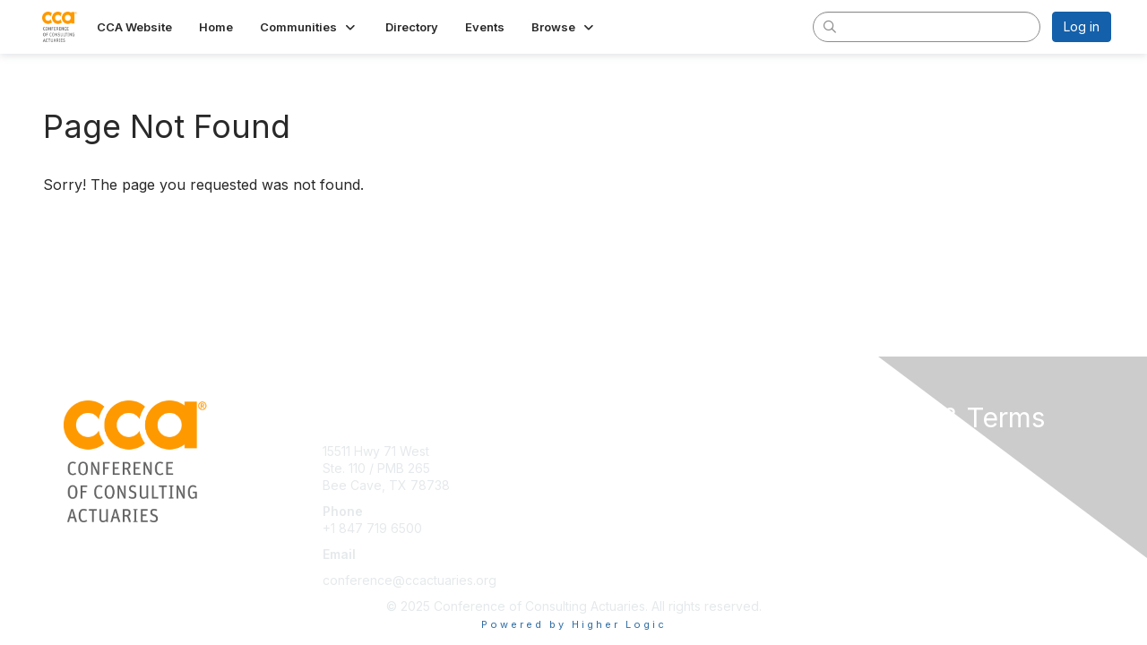

--- FILE ---
content_type: text/html; charset=utf-8
request_url: https://community.ccactuaries.org/faq52/new-item4
body_size: 24357
content:


<!DOCTYPE html>
<html lang="en">
<head id="Head1"><meta name="viewport" content="width=device-width, initial-scale=1.0" /><meta http-equiv="X-UA-Compatible" content="IE=edge" /><title>
	 - CCA Community
</title><meta name='audience' content='ALL' /><meta name='rating' content='General' /><meta name='distribution' content='Global, Worldwide' /><meta name='copyright' content='Higher Logic, LLC' /><meta name='content-language' content='EN' /><meta name='referrer' content='strict-origin-when-cross-origin' /><link rel='SHORTCUT ICON' href='https://higherlogicdownload.s3.amazonaws.com/CCACTUARIES/de9ce26b-f735-48d4-a053-424791ba246e/UploadedImages/cca_logo_v03_rgb_rtm.png' type='image/png' /><link type='text/css' rel='stylesheet' href='https://fonts.googleapis.com/css2?family=Inter:wght@300;400;600;800'/><link type="text/css" rel="stylesheet" href="https://d3uf7shreuzboy.cloudfront.net/WebRoot/stable/Ribbit/Ribbit~main.bundle.cbfe228b1389146d2b13.hash.css"/><link href='https://d2x5ku95bkycr3.cloudfront.net/HigherLogic/Font-Awesome/6.4.2-pro/css/all.min.css' type='text/css' rel='stylesheet' /><link rel="stylesheet" href="https://cdnjs.cloudflare.com/ajax/libs/prism/1.24.1/themes/prism.min.css" integrity="sha512-tN7Ec6zAFaVSG3TpNAKtk4DOHNpSwKHxxrsiw4GHKESGPs5njn/0sMCUMl2svV4wo4BK/rCP7juYz+zx+l6oeQ==" crossorigin="anonymous" referrerpolicy="no-referrer" /><link href='https://d2x5ku95bkycr3.cloudfront.net/HigherLogic/bootstrap/3.4.1/css/bootstrap.min.css' rel='stylesheet' /><link type='text/css' rel='stylesheet' href='https://d3uf7shreuzboy.cloudfront.net/WebRoot/stable/Desktop/Bundles/Desktop_bundle.min.339fbc5a533c58b3fed8d31bf771f1b7fc5ebc6d.hash.css'/><link href='https://d2x5ku95bkycr3.cloudfront.net/HigherLogic/jquery/jquery-ui-1.13.3.min.css' type='text/css' rel='stylesheet' /><link href='https://d132x6oi8ychic.cloudfront.net/higherlogic/microsite/generatecss/8d19ba16-d74b-4f2e-986f-42b7483aca4f/45bb68fa-30fe-426e-a85f-9ffdea8fe052/638905152770470000/34' type='text/css' rel='stylesheet' /><script type='text/javascript' src='https://d2x5ku95bkycr3.cloudfront.net/HigherLogic/JavaScript/promise-fetch-polyfill.js'></script><script type='text/javascript' src='https://d2x5ku95bkycr3.cloudfront.net/HigherLogic/JavaScript/systemjs/3.1.6/system.min.js'></script><script type='systemjs-importmap' src='/HigherLogic/JavaScript/importmapping-cdn.json?638994571534846043'></script><script type='text/javascript' src='https://d2x5ku95bkycr3.cloudfront.net/HigherLogic/jquery/jquery-3.7.1.min.js'></script><script src='https://d2x5ku95bkycr3.cloudfront.net/HigherLogic/jquery/jquery-migrate-3.4.1.min.js'></script><script type='text/javascript' src='https://d2x5ku95bkycr3.cloudfront.net/HigherLogic/jquery/jquery-ui-1.13.3.min.js'></script>
                <script>
                    window.i18nConfig = {
                        initialLanguage: 'en',
                        i18nPaths: {"en":"https://d3uf7shreuzboy.cloudfront.net/WebRoot/stable/i18n/en.c0ef2d25.json","fr":"https://d3uf7shreuzboy.cloudfront.net/WebRoot/stable/i18n/fr.f36c90da.json","es":"https://d3uf7shreuzboy.cloudfront.net/WebRoot/stable/i18n/es.c5a46417.json"}
                    };
                </script><script src='https://d3uf7shreuzboy.cloudfront.net/WebRoot/stable/i18n/index.1eeafcd0.js'></script><script src='https://d2x5ku95bkycr3.cloudfront.net/HigherLogic/bootstrap/3.4.1/js/bootstrap.min.js'></script><script src='https://d3uf7shreuzboy.cloudfront.net/WebRoot/stable/Ribbit/Ribbit~main.bundle.d123a1134e3a0801db9f.hash.js'></script><script type='text/javascript'>var higherlogic_crestApi_origin = 'https://api.connectedcommunity.org'</script><script type='text/javascript' src='/HigherLogic/CORS/easyXDM/easyXDM.Min.js'></script><script src="https://cdnjs.cloudflare.com/ajax/libs/prism/1.24.1/prism.min.js" integrity="sha512-axJX7DJduStuBB8ePC8ryGzacZPr3rdLaIDZitiEgWWk2gsXxEFlm4UW0iNzj2h3wp5mOylgHAzBzM4nRSvTZA==" crossorigin="anonymous" referrerpolicy="no-referrer"></script><script src="https://cdnjs.cloudflare.com/ajax/libs/prism/1.24.1/plugins/autoloader/prism-autoloader.min.js" integrity="sha512-xCfKr8zIONbip3Q1XG/u5x40hoJ0/DtP1bxyMEi0GWzUFoUffE+Dfw1Br8j55RRt9qG7bGKsh+4tSb1CvFHPSA==" crossorigin="anonymous" referrerpolicy="no-referrer"></script><script type='text/javascript' src='https://d3uf7shreuzboy.cloudfront.net/WebRoot/stable/Desktop/Bundles/Desktop_bundle.min.6dfad7e7c77602d25c30d273dc3f46aece681680.hash.js'></script><script>window.CDN_PATH = 'https://d3uf7shreuzboy.cloudfront.net'</script><script>var filestackUrl = 'https://static.filestackapi.com/filestack-js/3.28.0/filestack.min.js'; var filestackUrlIE11 = 'https://d2x5ku95bkycr3.cloudfront.net/HigherLogic/JavaScript/filestack.ie11.min.js';</script><!-- Google Tag Manager --><script>(function(w,d,s,l,i){w[l]=w[l]||[];w[l].push({'gtm.start': new Date().getTime(),event:'gtm.js'});var f=d.getElementsByTagName(s)[0],j=d.createElement(s),dl=l!='dataLayer'?'&l='+l:'';j.async=true;j.src='//www.googletagmanager.com/gtm.js?id='+i+dl;f.parentNode.insertBefore(j,f);})(window,document,'script','dataLayer','GTM-WVKMJSV');</script><!-- End Google Tag Manager --><!-- Google Tag Manager --><script>(function(w,d,s,l,i){w[l]=w[l]||[];w[l].push({'gtm.start': new Date().getTime(),event:'gtm.js'});var f=d.getElementsByTagName(s)[0],j=d.createElement(s),dl=l!='dataLayer'?'&l='+l:'';j.async=true;j.src='//www.googletagmanager.com/gtm.js?id='+i+dl;f.parentNode.insertBefore(j,f);})(window,document,'script','dataLayer','UA-12778559-1');</script><!-- End Google Tag Manager --></head>
<body class="bodyBackground ribbit  interior  ">
	<!-- Google Tag Manager (noscript) --><noscript><iframe src="//www.googletagmanager.com/ns.html?id=GTM-WVKMJSV" height="0" width="0" style="display:none;visibility:hidden"></iframe></noscript><!-- End Google Tag Manager (noscript) --><!-- Google Tag Manager (noscript) --><noscript><iframe src="//www.googletagmanager.com/ns.html?id=UA-12778559-1" height="0" width="0" style="display:none;visibility:hidden"></iframe></noscript><!-- End Google Tag Manager (noscript) -->
	
    
    

	
	

	<div id="MembershipWebsiteAlertContainer" class="row">
	
		<span id="MembershipExpirationReminder_435a5b7a018d4e1e92704d8ec7768c88"></span>

<script>
    (function () {
        var renderBBL = function () {
            window.renderReactDynamic(['WebsiteAlert', 'MembershipExpirationReminder_435a5b7a018d4e1e92704d8ec7768c88', {
                alertClass: '',
                linkText: '',
                linkUrl: '',
                text: '',
                isInAuxMenu: 'True',
                showLink: false,
                visible: false
            }]);
        };

        if (window.renderReactDynamic) {
            renderBBL();
        } else {
            window.addEventListener('DOMContentLoaded', renderBBL);
        }
    })()
</script>

    
</div>

	<div id="MPOuterMost" class="container  full ">
		<form method="post" action="./new-item4" onsubmit="javascript:return WebForm_OnSubmit();" id="MasterPageForm" class="form">
<div class="aspNetHidden">
<input type="hidden" name="ScriptManager1_TSM" id="ScriptManager1_TSM" value="" />
<input type="hidden" name="StyleSheetManager1_TSSM" id="StyleSheetManager1_TSSM" value="" />
<input type="hidden" name="__EVENTTARGET" id="__EVENTTARGET" value="" />
<input type="hidden" name="__EVENTARGUMENT" id="__EVENTARGUMENT" value="" />
<input type="hidden" name="__VIEWSTATE" id="__VIEWSTATE" value="CfDJ8JEeYMBcyppAjyU+qyW/thTxTk06F5ZHchhovMsc9r2TlXpxbOFT2PHN+y4WMk5hO609w2yLiBeR+cXOea/O+1e+KZb8OlrfLrc2oYk5/1KBRKnzmTSpfhSL79+QD+sWPGFYL/QJkVgrrcbGMGOCtMmoXpTdqBBq0AKHzBAjVa1yzSbnNm36xcjiZh15k6OiNesqUM+n/DewIaHexdHctBgJCqcEOPKQG9MeX0TWobJvQU3VaPwssXDeFn1P3d1wB5yV2BgnU+hsJcPLbjiSGoJlDMKrinGOgOudbBPCjd1B5TErmDREEsuXD3iBcA0rOqEJ7uLYvzua/gWIukIQ6rnPDVH2tJo78BqWXoAn2Ez74DwQc78cXAwefJuVYY8hJsGIduNfh1kTKa67uncESYlaP6LNVbHBqUwtx+t9LJlPKRB0LIPkdqrgdsXozEKcE+I/mP57CqLWJ6ag53+1gU+fzx3iyozTVKc8zkZ7SHN8Pi0beKzRoDmPOnkCodG7CM2Ed579ZtEYOL44Evjg46e/VZBXFdDRQvZjuUksJgP4J31ODeZrYYGco6pTZdMi7lPtir0FJ71sG/AXsTq9pNwoV1FGd7ZLr6Riid+UNz+ey0HwY+FbzsaZsqP746FBiXAeAXOdwfjYjkaV/IFWF087Ab289vM86UByVzofgV8c0MTWTXYVsB0K5txQGVELd/PF2cPMbbeXL03VQH7QHZpfNUvm26um3yWkv2sSYeJYqtfgUz6udDidJ2B5GfXCXoSbWOwUWWShT3xBy/YZL1JBVSriEwGFvCiCKBAcQemSkpkbdgVPHIbZFjtnP2d5R6QaltJvnsQyvD0gB7rF7N6xSYQ628QQhha+VjkM8a9DjXvL8i65vx1Y0mkdN1TUYfRlSBSKGS2jTjbUrzwh29qNRsCGzgDAg89FHvP9gHEpo/lsSBWYwSc4Aj4XkIW3K1K6GWQVwUB+utiYk175wQj3p7SMaRF0wA1Uc6G143k5Or+S+15NV+PUVRtO3/vE3htogCNVkUG4M9AYRKc9jtNfTpNcUDCstH5wFtXCqTA2/sKxBFgVgg3CK24iAKT2URIlhk4iLGIw3ryAl5GIe1CgVqC53Ur8Fio2ZVG2P4hzzjSLf/oNpC34WFBvvt6ZOaGHncE38RyXlOCPNXGpwzlT/iuHgnsgyIFpwkjZ6pbhh5pWRlBzW9ZgGxp34Mi0Y0vKFnetXUSc4DI1MzdHarPi9c/0MR9f/20EQpHody/UHya86BsUPa7Q6wh5cWO/skmRw/BrJwVOYmUm0sXqJ05FrIg9YVFxqoHW0C7P1opWKVPkHvJ6QBH+peRjL4oHaAjyzzShTJwtiW/x+6LK8UxvgoeHfeZZuNdVZd4EIYDBzW04OfFUVFXC2CNrKiemDpFWHHX9P9JtvCakNmLXi/uY4+Vo4j1GTXPeGbk/sPsymoSS1LFXQiiYlWuGEWRQEy8btf0Atd5BM2NK8IahT5ibYKfgwbwioGwaTXWr48wWFUwnyMpCwUtUNMUmyRkd9y2WM7OF3/6+27AUAvAAFl2D8Bn+22Xo1aExMExWpEi+fy3HIWWRuwz6AFXj21FT/mMCEhqXuFC3xXKFkknhxWeF6mB8RF9+Lzc256HtWfvYGDmVCXKhS+JrqrKh7ACde72inXfS2RQQFGZf0XoKH/HTGQ9tEtr11tjbiRP/TEonfBb7lenazQbWXnqM9XPYAc52Dnen4CRymKge7fbXaO87f1jLkwNM0EEEqL87mocKQP/GLSw2wzCT85LaNAymrl9FJW2oOBFxlKLHwHvvSCM/dk8HRs/mXxKJpUvAy8/LbMrWBA/hMfhRz4uIBU4aFiT0M2LRZo5ICEPDkZlUf/FN2147daR02wzkErE+LvZLILp8tC5+8us5TDK2qjAci/oZvWlwwDShoC4HRUmTMM2sSdskz3NUR9px7gnRZtxgbbrK17dKB8y80hPIClGCE0OEoC+RYfkguRHwoI0f7m4GFDvVqtslxPvfBk/AJYQY7aMvQZhO3mzNLUzwscx+RuC/4vszR9FLm3URALFij6YB234WNWkwHivOzRFW9o1i/BtQI/WxaxsQu/A4G6Ztq/w40uOJ2Za9YmRtzwQqRs1x5g4jbU1bxskdFakqiCBdi1K8KudQedqtPAyJq+4Pey2AAekviSNitRtUzmS3xB7PcsXHjI1qGN4fmTeoayLUIurqqLKSL6FY1klEwXaLN2ZJD5d0pDEkZfYKwX3EJPZXGzDs6/nTEGZJ+egmyPoDE1Ny6rlgwhEBrB2db1v07G8TCgWeZyGI9gAzsXHrYRCJLiRslDZJWy1mdWtLSKwyTfW45LJqyA3hfDZqx+wEN8ysk6aFAUKqV4G89MHWBnkKRInrwkqJsEGsAyOJlCGmvZKzWw+lpzZkuuShCVyvhxR4VbHcXoiOgmf/ZtBlMqUsTEw7QDqr4XLz8ZE4B6vmm7kkMC/[base64]/z3/z+cVmKdl15EG1IvsNLL1SwVfgHhIO853CI7nO5F0bsV+BCl/A/jFYsoCLdNw3A9lO1jQ+Hbd4YQVje+3vVzrGbFk+t2w6Zzd2jY9xsd5APiMKz6jL911Oj/Fqrg8RlYvPZKemeGn1XmVhD2Waz0mF7dMitH6VAIOhuwXnlAbKoFYPgIk+/rFxm1o+c9RR6+gYkgJh41Hs6HUcfyEth94qC+bxWCTB3rDK06DVHq+C3oDgDSrsRsCcZVqib5PkipXWiDQ0SldpULOrvHpF8VHfOo//BFCCHSacw+dNH0IbkA/VK93tLvoytiT+6Jg8hEZAIyhkEbypo9xOJ40b4l3gY/Wxet55vzvLECvie5sJyO2fj7sUvZSeMHeuyL3rzTRey5qP9NRFXDsEUXvI01TVheD0b7Yzs3o+SNQTEDl/pF3RzkBxr4V2vaI/pOsGKqZxNOlk2AVo0XOb4xzXL+1YhbXQ5DklDQG2v0RMvkmZFt2rEwvSQOJxebcbeqbWn5/2ZX3rCU0vxMeaBa7dT+UVWa4poDKTrllZHxORse0rghUKVf74BHUl0IihlW4z4VHgskTJwQDzvBb2XS7hR1++vOtunkytXnlhjUGQFZhoHqf/8Ws+zVuJm5x03/xkFu0no/AbF59tYSsROJLbMDwMBGBBGCd7H97zi/XjuVO2ChWV/KHTVoNXRdZGnwMSo72VG1/arxVyQA5rW+FaPH9BJRsSiqNj06AL9peUz5R7jIyNuR5X2EyiZLt5Us2aDC5bZYIrF4V+XopShboa5lyXXoZ2C0kVFwwKGFTvwQNq7cP8P5MfjCqUGDbMsO3EPXP38sT8zC0mviP+tb/0c9EkuWqjiRcPtEaES9lvW+BcQzo82Vf7wyhkLo0VtX2n2lNzuLgY31tOv/rPwaaNYh2IiVv0GDucrlZqpXQ35Maqx53Y2Fu4MDzPHPPVmIIY97dkuY+jB32OJXy/24puoZPUV0Mw1mFFliJ5iiulArnvuPQ9u8iYP2iJ1CI9uh/OjClZ0iVDgkNrnrxidUlY0bIl+s4a8eTnFLSs45rPCLhELc78z65kGgoVg637nPgdiUUQomUzTssORiSRzMS0UrjJV+l01oKANZdwlc88ZrdDjBAgzuGvxWAQUclrMlVkxwQGf4PLMnTUSip3eKn/PIhlcr90Yh9B0vSdKxANLsRg6JO2ZeZDNS3mzhcenUoZ7KrtQxayWNsGTsoRp3UWhy99+imwkbA0ZKfuwLst3aCYil3mRySvHvEDJkMv3/GTjdOfUH04Z/l1erUdVyw9UKxrVi64OuTzHN8/eGCkyBP59XttR/iyDqJEEFoama/sdTAijXyMi8EK1O3/6zAaSWXbDJgyq9cBInFQZWtetQFRf3Lk2KGwbFbgqA1mTg/Saipgrj/s27knevlrtWLJjzFZi+Jr251kG7TPu6u6xWhw6OmiRXRCuDwBlhoB+aVyP1JQGVLkMwWiBrmmWN2E5cNkZG66c1193rvHmV8Kk7aRhLuC20ZAQpP1136I9JnjusyY4ORRTz01Jb/4HaJvUqfqPQvGh4ssyziZoFqNg8h30NS0XSAQnw+HqcGNHaa90tVN7VLh+RwI88xZC7hVo3hHoz0OKbXhSwqv/FPVJKapUQaL9ENyqqVAIlcGRXHdqK4pp6kP6m+m4Dm/ZW40Lf3gLH908pKyTDWeddqrp/b/XCgSXtexgT5JGKT9Hlei3kTYUlVZpUulKrFEWOeGU3aNJ5fhy65CNwTEY/5zzQ3/s3ymrgG/n0KMt7jpHjQdIUNd1+cewcVlvdqihiVvSImqPB/Xnqm5T+t2IYZH4K82gqeXRzjK84i0xrdjLR2dNSYW/ozqd7+hZj0qRYAaEuvvWGtcqRTs3GL5gzMVVLW8Cx0Hb1LaILvVk5PFxOh7yT/UO07D5n+efnJQWhHP5MDtR3TCp0DSTOYKcfjm9zvrEAxCOM2iZPtgwvQQ3wRB5WkQFnT2P1hdJXOZm0JTNlvUDuUcEV+/1zeZCe63y0u+uIMCzMTir1wdzASwoC0Vj3Q1ZlZdy10XHTFHSO6K/rzUmFOVIJ4qObBy9xvKoAQEpjdCH5YcAn5rFOToaXDcpqWpzezL0of1FrRdrbxVRKlFGrjK3298EuFm9wXXSJZGfL/FMBWZ/I68BOL43xXwa2JWmPe/IFSaRXHydNzIl9Zii2kB9A4Vtn1aDT/DCchdiB0g3LpZi/jZMGSYO95bakWDJoX1L/n2WMnTnrWlclBweZQi/V2Mu7F2Glc1DajWKXfzfYb99VnoBedRzbLSbO8bFbiv/uZPy+rHtp2KyA6ptjd6+8XvuCnPJ7FCHW5nlpProTKF6hnShDqCLwZxATGJLoemaaGywHjEKcEfP+cZ7+KSGqIJLKjnzyN9o58htdR1Pgyl8fD8oot/gDtDrqMaBgpQlqXmjXNeAJpijuoutfwmAr1HFCzeLwHjnLC3LdKa6tMKdmR8/Wzv3Z4PdR8ReVnfVi/O0HMG1b1ysCPAYgrsFed3YA4WI1kWXIvuMv+wMJbH6ummw8qnxRkjr1JDdFR2S9oYgK22ej2Rwy3U9fjk0pabsV/kfaPFF9M+UtxcY81xgfNxTqEEAqc6RRsXj2D+qdtVbEAoKwbr9kHto7NYm4bq+2UFpyGq07vkbBQtPJ4Hw85btE9cDfBTz9N4rjlhLeedEUYfWBJhAduFMufcHoT4bTWxdhkRRzYnuuWugmzFAiCryTaGdVgCN9n/74F9nl2wBtG1XhlQoQVSjjpKIP1cglrOmHYJzrkPWNOvJfhDdvdIWOLDeApQCb8P2+4hm5jBe6IxuAlcKpnXPe4bWXPfebtMr4C0dzjMSmMFOSejXKHOtS2WuPyu9MrEDGoa5rvUrWri4G8aM8cLkpn9oB/zZbFWX37lpp+xn2E2lCsfQ5bPzLD7CZdrjq6BVzQdydZcvFkKIGnuIlRHO6KreYUNmhjwYIOmBM0hkdj5PUMCoj6/7XcnnCzF0+geqTCtDGvhM7NS9UR3+VUptSxKEAXbiBqUkPwQFEgcOZ5tsKVIfrUdMz769mDf3ooa/K9xWt82JwIOjog5HXIDWJuRwhf+6AZU2qflmz1xgKZmbh13+iPtCC8moNXfktPJW5swT5rmleHRc3C9zK6RrsB/dmBtnPZ9lsjbtMvkG8kV6kVUPqQHz9DfjWxUaQg+/VCRdDSwapGwHTnmiog4VzOc1IcxpMWEjqMO5U8/XirweZSStQQK44pD5RnK8RARvwzqBG0fAPL6t4J0+yHWXEEPK0/n4jO2UsDKNF7L56HuPFvX3ahlt9fsOAjaKC99J27Cq7rZbbq2dSW83V1s+TawG3ykTCZ11Ku7X6aoqh3FczN189vP/30fbavvP9lLuyThPA87cwexAM+fj0qxkGnDr9sslpZqB3Q39hdlwBpjIyGhS8/B923nO+QsRXDSm+I6rXTTWyyB6BuRdLViJ0UIP/twER3tJCXG5iigX/pFqNgGe/EZWq7wDjN3SeMfyzUreFfzQPGR43jgGfnthKhm2+ghQI+2hcwCqAdfsnM2TiPg4o67INQ5vGD5Zvh7ECPm7QsT6quRJibYLTIc/MYuBVdCwvlACD/SYNPu9KtnaEBRakwnly3n/z1fXI+XYQelX52yNMco5kWs3iBvaOZbEKyiQHvH8m9QpksJolv2W313Fwi3yePsvF5758SXMIb48ri9vlvITNSIduyY1j7xalhA9nuPg3BqoKYyNd3S7Nc1oWpnhjWsd35ZD4X/RltUfp7BgYpZyAz1TtA2PvGVNZGmG2wc2jCxpTIoJlzvTq4U7rTLj8Xz3rwaIXQYtstM57s0Oa9Xcv2r9tdggeu1/Ap8hQ3KBA3iWUne+7l8niVYmxoADUYYBdu6VnJ8Vu+cQhhy1uCKTUea3QBZrwtdImle5KnC1Ph214IzGhw600Kxcfft3W9tlh0XnmJfN0cMr14UT69mPAI50K5w+gzebOrB2C5xP8LHK5bDy7oPf2pcKfR+HnKbgqrOLS0DSriQS+/xlMc+h1rsSb9KMpOfDUC68Au1jJmU5ok4+Fni2glHkzEM3KAdGoVKOnl6uSdSaGIzRsBi9DNaugx+rmaS7xiXaXYsbxRO7ErJlOvzaf3L8tZQUWzWdPjfIPOU98uf09NSy8UP6kR/JVYdAZyZhBKNjGZZjB5pn12LgMMF9jb8iycbJ4fIL4EX/WCLYIcNR9EAwYganY/SkWllCS8cfyEgKAJ0H2lLA67g8/orhO3hp3z6i0ar6bwkQDz+S9btkiqfyOD0wRhbO0OJCBJ52CXTZaecPw1m+I1lkC3uFwh0sEFg0Vdv2ld8Skt/jqu9RVJLQdHWNKfYSg1dugAsBvfwYvGAr4GViCgGTpSF/gRUFFHXPuBgtAt+i41gjDCOxZRrZsj9R6aUF+aEtyg2CeTD4ye5koVSJZBRVs20oib2vjJhFHGPBOVW8dd/p+4sKb6efvNTQV4Y/0kqiGuonzAvBvk0UEVk39BWGDwzRjClRXM9++w55fUiEurm2iq3Vdlr16w/gnm4ge4g0nMlMwaUhCxpcYeATbePzO/[base64]/UC0QoFw+mbX389cgkwRgw09p22kfKXrhkAxdL/zcr6FPU4aTyZPi5zb2XGuJ0XL6opevxHexvwzWzCA5Er3YEKHE3hLB64XxgfM5yy882E4Be/kPSC8n4DgG7tB6SsdTvcXeZub/DlgZ+lCHcOOSeCfyR4rLeOfYIWui7G0zwj43trgzbpksCXDMCF+MyEfYYqpLRNOKge0eesrsYOuYZITfmUhDyfucTzzyQmRJoeMVMWdC2FwuvLbjc44bTbnZo82UmaTcdxjjv7jDVUvG7GXRv/e0um2d0lTgaHafhKJz/wXdtX+NCfGoYYB+k7O6hAUxjf3ag4muXgRS5M9O5RZpQi/v6Xg7V7t/uY2oJFxSu1YR+IyxAMmcZAydXJ0xNZx6BOfTEGPiL8/VOoMSaJDo6oe6YFWrGU/h98mGWcPjSPC7amTXOiyBT8UlRArS2Qx6tUL8EQaUXzNJHe6Lj/CaB8jICfWBlcY2yB1Z+VBM2z2+HXlep9tZ6BgFyrda5vcdXWnMYmpNrpS+6mrsENFebIhi588AVyK2wses8v1Lp73T7us4rA00JrIwlueWSVoGE1I3HkVltbXN3IYoSGlrvZrF9x9nfiarWqYM6etQ7cE6uWubMhAWRzNfTrUbzDmVLbH1PuzqAV+qWMdev/Jmu6IVcsPsPlCrINysG+kESuaxI+BVka7Yu6Vr9X7d4u6uMrqHaCW1kb8Dy8FVWuZQST0/ZCWDXJZSWeMTZeqE2DFWoM99NinS2K3xH3k3McjUpcURW6xNIRQLoGatFhaBHbIGvWIf/P3nzGnoeQ7sGe8/4kjwtm7Wab2sPeTOURS/vZDkS7wKy+k5rt9cS07C7VxeSIvWSkM2CsIAAtVwUH84HWxEshYNlP/p37P7jXNPQQu0412aAeYIGmrv7tbN27IBa695NBA7hB811BUab5O0tuHwTU8XdlwK3BGM6WIqjLP0yYNyaw9hT0YXBM7QkGvISZg+GWGlroKkRcgjTjsU66BreD3FuonpCKXi45vayiVOiOXMCan5HBr+dPquw3TBe8/SqJs8SqxE43MuRm3cpj9s0fq6PFEjboOqM/cObwFarMCMGJx6lpPBuuwjsjZHlGNQrOIM5Yr4OFKekTuDqNwSuumPU431lilBw0UFCNsiDcRRJPw3xI2yTdBpoBEgIcOsjPmQ1RbXSJk9wUkekZAnH5rP4o6OQ6QeSeqNBLbu410myqnB42kZhWTZBICKtX5FIyRZ92E1otVlptHpiUGMacATPgaQpRLmlPDz/045tNXoNO5Z8HzFY7UOw7/kq9GENnCvDxsQiyAXB2cnZP1Y5mXmM5JPQ1Vg21NP4ucy2dbeR83pk3xta/9YHS0e6yCUWsRoB2jK0iaO/fjUO1M0SA83EC3zwn4t96Vi0K+gXvPFrtW0hzOW+cIge41enDxcC3qxnZc2NgjOg5deK5tSqCv2S7vHBaZs/9yvwpGt2lZ4re0nVEJvU+b7IwnYWym9nzqXd47dYEvXn6DwJY0adcAwV9GjqwOy2gqgQvzYHIGxjn2H1/[base64]/ZkZMgf8F/Ux1YtwZkkT2yJNACK/QbCurhvZZsXLjlMIpsDPf41gnEG0qVKO+DehIDKmsx3Jy+q9QKVKjg9WhJB3oem4WI62qdhttMHxoErSLQH6+AjJfT/HBRDnNaxvu4w2dCE0/69aku9xNU7nY33GtmYsHwBkxckwpWCoi0IEqUBybZyMeMXCQRMVC6npAVy0VIRbkkhC9A49XBAGCQKW5G24ttOPFERp5uLwS5RxqTpHkNcxPl/6WtAChwCvd/5yk9zjgFry/UHA64i7VFjK4pms8gR1KksIcnb2PyT0QRjXKBPSu4flMP0Sfe6KY06EKr9NLd579A6Q+hGg1dpWSGJvrQqUMwzeM+IprzrYJ73JKsP8JHxbK1umStfS7fbHq0zCROXbZW6pKqL1hA+Iprq2cAYZ2cNLKiJ8f1AWzFWXT8D/C/eyfigDKvLBjw9STg2tJvTbFJycdbYoaYbHryEntTpV1R2mslRaEtxDu0rMEU8iaX9URYXXV4iHZy05X+Fdz86vjbarchN42D+7wl2ia/KYl1Yjg1gPAEgo//lwuCDBGTFK3KOu9B5nrW3Ch7p6hmGNob7MLPjXS5Xg3sPzLNsX4qpVfRsf4IZcWGuAp6XXCFMjnUX/7zfN3/IvjffoSECS3Yno0cE3h03RrPkKJ8pl/SPnplaxdU5Lw7irX5OVaoRTUqq5W/5PvcEpCeDsBh1vMYmz0CqT7yHStO8eAz01KjgGVAikkYbWK282CgAZpq9G1/kIlHrVHi8fol7AoH4sCiHUKsB8d5Jwd0udHuHYsvBTKL/[base64]/BqnaAQ8CJ9tWWvGjkenuOnX8mG/GBlw1gD7XDPf47GYrAHUbODGEM53zBgO+dF8M0tCfi0IVKZKA+8BH6QJYsYWs/O+0SCuAyY9YXznJwRQwIHiEjarSFRdeD/ATLxuivv5eooiek9oGF1XCv7XIig5rq5/gi/zFR4CPUGZ+wXcRtE+S5yRv3sBo1uyYVa53v4asYpda5pVFgEJgJ2DQqbsluW/s7U/M8Oa7xvr1Y+Y4ZWXEZC6goyIVtXsvVNj2aSzwer1e1ir3NcHbhE34I9m1Y3UFLjb5vAHh/JyNtfBTq6E8YrAgWy5WjOQ+O0V/[base64]/GlKW9HLGYgyr0o9m8O/T/RSj/emRGWjyjVLuWRbfcK/lRG9sTZP9bJ82a/vKS690wnafIX5FSE9vlq4Y6R8mmC10SBfpXRggcczSt8m0u1utRr0Y/ek5Nh1FMuJZW6fm8tuVpEKbxmNHtnmv4Ga3Lcy32aQJ4+6lAWmaKWxmgTOTGLz/x8cUElDkBCSe0lanWSxOt5UxFKw+0yjrSCDbyxxmpIw/khQU5lGJw8yJ/+auCpGhWsTxK4nEI+UwLXB7R5zn1QJLM/DPnF9OqPEgUyR2jfBF7utoydGi3MaPs12hr3ErLC7pVdhJPnPDlvCLd/EUCMvkJUUBPFNnekpLVNCr7yAtSLvxulf7kPKbuTm1whQi/gdn1Zt5d+i/eW6lBMcm63zayp7XZLPbXfHgJXmQdON+yErQg+1E+YHYOGDvZnKpDKtyWMgNCiYkmwu9ymXKlTBLnn0VSv17PMIRDQ/lxYocP7zIa6wtYpbOwgF6UpoGSjNQL/90TSlgPK47wi4dYtm9AMDeZqfBvG/zHh8oSnJLwp0QQh5IhAiBJ0NrYM5h3HpEQ0ZcuT5RuvuKl9TPleGJqrV5k1zblHUrbk1SAP4/Xzbfjyw6PfGwWAMr7krQDlUnWYga9vp8Dsr27N7F7dGpT8Lw/6pHC5wVvZSmhfxOvfML6dFVh76YdasWMcPiv/WCdgpacz6E0lo13iGBhZVicHoua4Aj3KZYIdX199yeRqlxXyJx6jLOJMI+t9JMg1chikEu8a5cqmcgjvhfdNRnrOzV2GjvD6JThiGVwTMuViu8rRknaGdY5StTz38jdD0QAmlHmjc+jEMPiTmqDkYPNuZd98QOegY/XvgprfRlkb/sB1eccKqq5a3PG2M4upIWXUhY2QP84IXogKM6HDHrkSXZiXnOS7V126OgmgEdFqq3vweMcGnZNw+wKbT71DibyEg78ose3jKa6LSb2bJn/[base64]/JPjSUhFr3b1aFhMWp+LD+YPyxY7eTefxxGnLj2sErOx8no8/8Hmi8lBCVlu3HIq05vsZgRX6IcKDwkvQzppTY8ruj67/h5s60J02MrmUQlySY27M9TVOIv433DxiRaKfmvtD1MBUQGq3c8tNjlJ8gM7UeU7hp7r5bPCoTvP4qWH3oVQOqawGkqCMYVyzib9pqff7/74A6OpDi0lryhh1+e63Tg3TkMujybCObyiAapCu5cQp8RwwXGrkuJzpsD902l3mXJLFSjUEzctvKeJkAsWI7npw2BlEiEoj0RqZ7AccAHxJ4eZNOCmvVJLT7ZtzgzGiMeWOyO25EE5oDSoY0vVSP14czWDNMHyRL6RRHERk0A3qVr4ts3Opc+HU6BUFzTQ/JfKcw97BttO8/DXkR23uNRnYt2rf96Eg6fAxzUmRi+5qo7gA57qNrqmvVSh2QgJATgaIomQneqH/gJSjpwLG9a5lVEwfwbBN3ITfDcFFiRAGr5Iczw6VBt1uKuD9inmuRmT8sDG6xnIcPAocoyTjPqqMi5TWxT2uRtbp06S2o6WXJIedtKi6fyJ++pQqRzOzoESXdPOY2YhtFL+BMMNqm3AjUCU81PpWSl7v3KkKkO/LAVKL1IS62qCFP+aDkBTIyLee0lcTlo4mCHtVP6UFZo8vMRpljb3pj7KyDVS0m14OLpVxk4vetfCftA3Ge6WsTXOtTPNxkK1IZcZcD7syioaRN6Q7nJcmRwV359ITWhoVGEjVK4WEZt/YccOnLhz/aVzXUqIX0H6xbM+selS5aOf4+dljFZLQUrdgPrkZpwnyXA/L6AC+1hgvOPjBznbPYp56SKvoN2Fvt+PsA44V81Y4Dzjq3DX1u3jRk3AnEamLEOEwwcA1YGxrqDrH09lqCs0gyHmD0OHibBv6J1NqJOk8Df8asdbqF+vhb3VrsFK+9XSumqYdzCKAH/pF9hAdfRLOiPXSs1yHJ0H3uS+QcJJ+O4p9ZMWEM+B110/BtAxQ+NOShoCPjhxx/p9SCxX/Y2baZKrLFEjPfhEis1MxOmU2UY2TcGOHBl/MzSXpxROJr95XpOyz5dM6fahGN7adw5Hl1yg3e5zZXrCIpldQRcQoGR1bI9zq9WtE0M0bh7C7O0lJ+fJVyHQCdW/4mmRPV+j/Ezn19vGKBYA2Efnfx+Myhi/DeimaNvHaP+RXPUDfjRIhFN2qzFDsij67ftHxwcQ21QHmFshl5APrqU59RFDvtBXEmfm8Yw6kgq1OTC1mQ/947/4hDHe696viPWaDJzkA2AEE6BJuKPmd857ojK6YKLAPB9LaWjDbM1QdHhh96J0DE9w2DWGoaaWLJgvPesDMNiH8XgYTapG35ixkT3HyQ5clS2yvRRUxn24PCXCzgmJkivz365elPmv3K9XuwZGXebCarEsegsZB2i3sG7wcBiuh8cb57eB/xDA6IguARTaW1FLJP3pK9wNCZ51ONYz+S4gM/Kl+V0/+2hmPitC2TVnBxzovkmtFOLYneZdkm9urHzTnYG6YxUsWEwBi0MLUc4w4FFogMuO6sWj6P1jfTG+mVKwQdy4zzCe9GhBqD0q9MYXioDBOZrdZR5Elkg0O4DNulfRu8VL6pqd/a0Ch2MH592xiZ1HosjW8pGlIL5oCS1YRuNOfz6mqpXH3iv1G81smF5yrH+7iBiYsMgfw7jsnrTvgudLkVXIyHRePDtWRgWCbq4+4Lx88ireRIxXc7vil7dioXv9v8PRysbFT/q9NeIBmpp/z0PypcqnqZPy36RGtHvKoc5etYUhuqkqPP8pQuMDkrp2cea402YZ1cwOSe9pzYbmLzp9Cu9DeZFMnUQwBPzoxXONotBKNYiz/wXNTKpJIe2+ZVr7uln5GcGWCNsWOao7p3EtyFzKULdpC2N/ZiVTDO4q3ct9sCxgnhKs8CL/qlmMxDk/oXvqnThZ/qw+xmmh/0HlMICvg81wAE24Hc9AeT8whBObQKX6CdzLCX04O8ZhWuXX1IYwvjE21bGSbTdhZNr0MbbcZ/EfQ0NLHDkE7b1iv6QmLy7WHfGWbdxdYfUZAbFIueyNvjgu/gsuLIDewU11Aq6deKVWlExdXJ9PTdYkE6qWt/Ydt6Dew1BWijMAnhGH9Hzlt4AlgGqYd+RTEsOFIt27/qBSsWdqkOwsZeHULKauoMKFTBhHObd40B3Ewfh8stUAXmvmcm3DJmT1PezlqCVt6rvByXqlVNrW7cQDAQlpcwGwLluCUYkSYbEmg/DN7HI6h5/UOS5SNPmXVjWc6O7Ozuz7T2vOZrdJlauvp7UqAQe8vtpPjCaLP3ILRQkxUphkv0Iou7rofugNzNvxCVy1gLn7o77UywX1jv6+6q7vYX1NChejIGGIPkDY8Ivx8Iq6dFuX6Rad8myamF43AOjrauReS767bMd+hoQEkvXIDuvrdmSS3casKGTVSwDpGcVeCg/eayMGR1r73Bz6KHQLqijEvv9idSKY0Pw+FuiSji3LS273BTMQDJxaLQ8hkiHZdKWwF6Ih7NoYew13OnG3CZkmMc2k3SN+XLFJ/e/Yknm76dW4sbyKlSHLh6uctcThRzELQyf+W9Wxc6fELmRCeTFXumZh7w44pRt9mAgi9rgRU627fKUKuCJVv2/J0iDYC7uE1zYB4MMyANGrgOpOfoL04OgzJIRkYxzfCTxNC48hUV1q8J9OO3JWfrrYELOluLtx3LBZnyvNUvPtQpzvgubSjZIEIldzAcTuNO/D3ml7oOPxt+GedALDZbGlXHezW5TlAxxor+Kw1DVi7gwJ9WI7p2kndSremKspg95Tcc/kGHPu3VI7xIQzJj9I0ZqXWZohvEv8vAtO2uaAQDTieA9ccZrUKJ8Qp7Qd5HdysNbNgNbvHLpQADK2Jdawv83b01b4JSbcbelGvHvYTPP/QkWUF4yBCx/9YdH6wuawVa1jTxHsrDglcDzSOjIX0JeFFDHeslNWZGSBiuv/dpuQRbDFPyyhAWrRWSkt3zZfe7/U7P/4fSiBsyJ5WLB0/3qu4omiz6xlorIGcSC09CGJ6Zr+9PsvcJGa6yvH9GbT4sqXgCrLbqqXvtqXJHsyQrXcI+W1ncFCB0At4auW+ZPkGRaodOtV4aeclUWAdZK8PikfjnqDG29ZwLoGDkFSd/lka/6kdG1UFs8/P9gAIlWvcW+5oSCo7U3MdinyhjLaMglIUmVOnF1Gexl9wSxeD62hAAXl0m3orKfpEVTTy4HOd1lSvKdX1ciyYr/h9lUMe1b3qsgPa6QgHtDym1SbzHdCAQFchj0UG0Lerz6zKe2/NYuroRa9qM1wAY6sWx45Wtyst8Sc1d4paySRW1Ax00qCge7z0dGQHuhuMgsWiKdgOT6+AJrlTQi298K3VvwpBpgUPEYmGuB1je95+ppoHI3d0ZvoaHL0Zh1/4slWIJ4N+NtgoCArAb4c8S05Oesgz23YuXAlZ4UyOj29xXR59PjzwSVRblFpl/ZXLtuAiL2m4RJycIGlUzNmR6WzOlX3EQLyr9gRDvrOvgAeXVhchfWmrBJcx9dNvkXUc5DHHyP7SBgRwN7E+6jG7wRP/usvsfGZe3/wghie5b8TC5TS0LR0E/cdmQWo+LLU8CZly/F5BPjOk4kdF6pNd5z+q9eb635DDn/[base64]/MMT3WRS9l1asbt50uJ6F5kwF2BPPHIUip4R6nypNYnlvAJjtQ7rnQAiqTrzpIiSVLs7f5DHRC0QOkxT49hYxBqz7Y0evoKAXh4xHHSszmu1QPv7zmKoasWdl2bQ9tylG42AAO1SlTHfsOUCNdqIL0WGMmhZ1h9SKeWVOV0dpbx2Qo/a/mwlaenNs1pbcEw6ww3ALEx+8h/[base64]/+FG3WczSmU1sr+kbYhKWgYt9JZEjWAVDXcLoE8JQ/qiu9gT4Kz+3oe8u2Ekw7x1F/RDAEcdQJR8VGlDOQUAMUAFuniHfDGe0IngqMO5ooq1cyRy8ye8W1fEdOkTg45pFYr2sBjRR7jA9CbLfbk5VGwUL6vchK96cljO1QpjTNNet8QWZFwgoOcMzJE0TUY/PJzlRk0fYt9bbl/zdXGRh6OgK29dhwQ7FmhtJM/LIiO7i1ovPnDgMIBvw9fc+uu66AbwK6KX/CaiIxQMNEABcYDKej/ZC20fCh8tAKReZLFfnEk+Ohs+te2CjDgeofcsobAGsxgyNEwZ2gLjRWF0Fbj1eNnQYNPhVGIBkQ3KQUV36l6KQ+OEiQFw+G9sGrWoLBy6IgrJ3TYVahiyeS8KxwnmxD4t30d/V29VCFJvzVwYpNjpEqXhOZJn0lnMfra7QjlI5UbtbKkqYzTMoGvnjXnrJL++SzNcSWWVwOtdM5ggzydl93PTVuX9N6TB77SGbPOf0xuOz4Gnt8/cmAfaZFE+VmqvmzZZHUhHcg5WM8+vD0ou7p4EK+xDVL9o3VRL7zDdXZHsrqNhiratG1PaP6c9Yj8" />
</div>

<script type="text/javascript">
//<![CDATA[
var theForm = document.forms['MasterPageForm'];
if (!theForm) {
    theForm = document.MasterPageForm;
}
function __doPostBack(eventTarget, eventArgument) {
    if (!theForm.onsubmit || (theForm.onsubmit() != false)) {
        theForm.__EVENTTARGET.value = eventTarget;
        theForm.__EVENTARGUMENT.value = eventArgument;
        theForm.submit();
    }
}
//]]>
</script>


<script src="https://ajax.aspnetcdn.com/ajax/4.6/1/WebForms.js" type="text/javascript"></script>
<script type="text/javascript">
//<![CDATA[
window.WebForm_PostBackOptions||document.write('<script type="text/javascript" src="/WebResource.axd?d=pynGkmcFUV13He1Qd6_TZL_xXyFNyiMZLQrckEjL-XChBn7_bErDWRv0t1c2C0rn7BRguo_sQAbkNxK_wQBtLg2&amp;t=638628063619783110"><\/script>');//]]>
</script>



<script src="https://ajax.aspnetcdn.com/ajax/4.6/1/MicrosoftAjax.js" type="text/javascript"></script>
<script type="text/javascript">
//<![CDATA[
(window.Sys && Sys._Application && Sys.Observer)||document.write('<script type="text/javascript" src="/ScriptResource.axd?d=uHIkleVeDJf4xS50Krz-yLB51DYy5FUt1zsOBWQyPowVjF2hcYukjbwJu64hYAz8izERUANj2WAccB02YhH50TRxAVKIfmkbOhZj-iDz-xyMQN8FIBcsSV3rbXG74GDPEl4fBsSDA0wQDtaT2nM1SNJckGndoZY2jXss7P8dRCQ1&t=2a9d95e3"><\/script>');//]]>
</script>

<script src="https://ajax.aspnetcdn.com/ajax/4.6/1/MicrosoftAjaxWebForms.js" type="text/javascript"></script>
<script type="text/javascript">
//<![CDATA[
(window.Sys && Sys.WebForms)||document.write('<script type="text/javascript" src="/ScriptResource.axd?d=Jw6tUGWnA15YEa3ai3FadAm_U_Bm0unskA9I6idLpmFzH_2TL-Cfu20UC4RK73KRau_igqW3eFhJ2QKvl2ESegrOgWtPemI7q6p7zAzXTuPUF5EW4Ew8o0Jix8fSZMUIYM994sUYavYwJhz851Lng3g9kkFhI4RNCNafMAq4NvI1&t=2a9d95e3"><\/script>');function WebForm_OnSubmit() {
null;
return true;
}
//]]>
</script>

<div class="aspNetHidden">

	<input type="hidden" name="__VIEWSTATEGENERATOR" id="__VIEWSTATEGENERATOR" value="738F2F5A" />
	<input type="hidden" name="__EVENTVALIDATION" id="__EVENTVALIDATION" value="CfDJ8JEeYMBcyppAjyU+qyW/thRAwy8KaO/TaqgWKdxbr+Mr4X9QM1Bj8+GtXBSxQn0MVjpbzpDlrmhr2w4NVY1i2fidTXnjAeNkiVBfFA60AxrUkpMYvGAl5WXATrxaJXu3zyAHmEC9In0rx4dnvWFMMERtpu7S2pNN5vca8e8b+Zi/6bRXU7rUSEpROZsRHB8dRtWYc19H9HBk7SSYA9oNSL8=" />
</div>
            <input name="__HL-RequestVerificationToken" type="hidden" value="CfDJ8JEeYMBcyppAjyU-qyW_thQYerW18w6oh3ilkxZlgQCm6eznz8tHJbxeJQrkCq6ATQ1SvV-fRx-Dp5xYBrrq6FlT_tTwL-8A1T3qeQe5tGnPXkAGkfolid_4cCwPv2KMCY5PWO-KvhKU9LXZiNgkod01" />
			
			
			<div id="GlobalMain">
				<script type="text/javascript">
//<![CDATA[
Sys.WebForms.PageRequestManager._initialize('ctl00$ScriptManager1', 'MasterPageForm', [], [], [], 90, 'ctl00');
//]]>
</script>

				
			</div>


			<!--mp_base--><div id="GlobalMessageContainer">
                                                <div id="GlobalMessageContent" >
                                                    <img ID="GlobalMsg_Img" alt="Global Message Icon" src="" aria-hidden="true" />&nbsp;&nbsp;
                                                    <span id="GlobalMsg_Text"></span><br /><br />
                                                </div>
                                        </div>
			
			
			
			
			
			

			<div id="react-setup" style="height:0">
                
                <script>
                    var formTokenElement = document.getElementsByName('__HL-RequestVerificationToken')[0];
                    var formToken = formTokenElement? formTokenElement.value : '';
                    window.fetchOCApi = function(url, params) {
                        return fetch(url, {
                            method: 'POST',
                            body: JSON.stringify(params),
                            headers: {
                                RequestVerificationFormToken: formToken,
                                'Content-Type': 'application/json'
                            }
                        }).then(function(response) {
                            return response.json();
                        }).then(function(body) {
                            return body.data
                        });
                    }
                </script>
            
                
            <div id="__hl-activity-trace" 
                traceId="c4b94934188898ff1d4df06d9a98e382"
                spanId="3bebac3a6ef9847b"
                tenantCode="CCACTUARIES"
                micrositeKey="de9ce26b-f735-48d4-a053-424791ba246e"
                navigationKey=""
                navigationName=""
                viewedByContactKey="00000000-0000-0000-0000-000000000000"
                pageOrigin="http://community.ccactuaries.org"
                pagePath="/faq52/new-item4"
                referrerUrl=""
                userHostAddress="18.222.125.146 "
                userAgent="Mozilla/5.0 (Macintosh; Intel Mac OS X 10_15_7) AppleWebKit/537.36 (KHTML, like Gecko) Chrome/131.0.0.0 Safari/537.36; ClaudeBot/1.0; +claudebot@anthropic.com)"
            ></div>
                <div id="page-react-root"></div>
                
                <script id="hlReactRootLegacyRemote" defer src="https://d3uf7shreuzboy.cloudfront.net/WebRoot/stable/ReactRootLegacy/ReactRootLegacy~hlReactRootLegacyRemote.bundle.5a74a0ec8096519af1a0.hash.js"></script> 
                <script>window.reactroot_webpackPublicPath = 'https://d3uf7shreuzboy.cloudfront.net/WebRoot/stable/ReactRoot/'</script>
                <script defer src="https://d3uf7shreuzboy.cloudfront.net/WebRoot/stable/ReactRoot/ReactRoot~runtime~main.bundle.2363a73df52c1806eff8.hash.js"></script> 
                <script defer src="https://d3uf7shreuzboy.cloudfront.net/WebRoot/stable/ReactRoot/ReactRoot~vendor-_yarn_cache_call-bound-npm-1_0_4-359cfa32c7-ef2b96e126_zip_node_modules_call-bound_ind-cbc994.bundle.502873eb0f3c7507002d.hash.js"></script><script defer src="https://d3uf7shreuzboy.cloudfront.net/WebRoot/stable/ReactRoot/ReactRoot~vendor-_yarn_cache_has-symbols-npm-1_1_0-9aa7dc2ac1-959385c986_zip_node_modules_has-symbols_i-ae9624.bundle.dce85698609e89b84bdd.hash.js"></script><script defer src="https://d3uf7shreuzboy.cloudfront.net/WebRoot/stable/ReactRoot/ReactRoot~vendor-_yarn_cache_lodash-npm-4_17_21-6382451519-c08619c038_zip_node_modules_lodash_lodash_js.bundle.d87ed7d7be47aac46cc1.hash.js"></script><script defer src="https://d3uf7shreuzboy.cloudfront.net/WebRoot/stable/ReactRoot/ReactRoot~vendor-_yarn_cache_side-channel-npm-1_1_0-4993930974-7d53b9db29_zip_node_modules_side-channel-16c2cb.bundle.a70384c396b7899f63a3.hash.js"></script><script defer src="https://d3uf7shreuzboy.cloudfront.net/WebRoot/stable/ReactRoot/ReactRoot~vendor-_yarn_cache_superagent-npm-10_2_3-792c09e71d-377bf938e6_zip_node_modules_superagent_li-adddc3.bundle.7a4f5e7266f528f8b0e4.hash.js"></script><script defer src="https://d3uf7shreuzboy.cloudfront.net/WebRoot/stable/ReactRoot/ReactRoot~main.bundle.3484d7cb3f90d5a4ed28.hash.js"></script>  
                <script>
                    window.hl_tinyMceIncludePaths =  {
                        cssIncludes: 'https://d2x5ku95bkycr3.cloudfront.net/HigherLogic/Font-Awesome/6.4.2-pro/css/all.min.css|https://cdnjs.cloudflare.com/ajax/libs/prism/1.24.1/themes/prism.min.css|https://d2x5ku95bkycr3.cloudfront.net/HigherLogic/bootstrap/3.4.1/css/bootstrap.min.css|https://d3uf7shreuzboy.cloudfront.net/WebRoot/stable/Desktop/Bundles/Desktop_bundle.min.339fbc5a533c58b3fed8d31bf771f1b7fc5ebc6d.hash.css|https://d2x5ku95bkycr3.cloudfront.net/HigherLogic/jquery/jquery-ui-1.13.3.min.css|https://d132x6oi8ychic.cloudfront.net/higherlogic/microsite/generatecss/8d19ba16-d74b-4f2e-986f-42b7483aca4f/45bb68fa-30fe-426e-a85f-9ffdea8fe052/638905152770470000/34',
                        tinymcejs: 'https://d3uf7shreuzboy.cloudfront.net/WebRoot/stable/Desktop/JS/Common/hl_common_ui_tinymce.97e0fbb759a9b9238760d4558ef3b62457430552.hash.js',
                        hashmentionjs: 'https://d3uf7shreuzboy.cloudfront.net/WebRoot/stable/Desktop/JS/Common/hl_common_ui_tinymce_hashmention.94b265db0d98038d20e17308f50c5d23682bf370.hash.js',
                        mentionjs: 'https://d3uf7shreuzboy.cloudfront.net/WebRoot/stable/Desktop/JS/Common/hl_common_ui_tinymce_mention.a35f893e40ce48b298979135724cd9e6ad18dde1.hash.js',
                        hashtagjs: 'https://d3uf7shreuzboy.cloudfront.net/WebRoot/stable/Desktop/JS/Common/hl_common_ui_tinymce_hashtag.41911401f95a96298bc047bf869a84f8f292b734.hash.js'
                    };
                </script>
                <script>
                    window.addEventListener('DOMContentLoaded', function (){
                        window.renderReactRoot(
                            [], 
                            'page-react-root', 
                            {"tenant":{"name":"Conference of Consulting Actuaries","logoPath":"https://higherlogicdownload.s3.amazonaws.com/CCACTUARIES/LogoImages/896cf484-581f-420c-a944-b64bf80520b9_cca_logo_v03_rgb_rtm.png","contactSummary":"<address>email: <a href=\"mailto:conference@ccactuaries.org?subject=\">conference@ccactuaries.org</a><br></address>"},"communityKey":"00000000-0000-0000-0000-000000000000","micrositeKey":"de9ce26b-f735-48d4-a053-424791ba246e","canUserEditPage":false,"isUserAuthenticated":false,"isUserSuperAdmin":false,"isUserCommunityAdmin":false,"isUserSiteAdmin":false,"isUserCommunityModerator":false,"currentUserContactKey":"00000000-0000-0000-0000-000000000000","isTopicCommunity":false,"isSelfModerationCommunity":false,"useCommunityWebApi":false,"loginUrl":"https://my.ccactuaries.org/security/sign-in?ReturnURL=","hasTranslationsProduct":false,"colorPickerDefaults":{"primaryColor":"#4AB8E8","textOnPrimary":"#FFFFFF","secondaryColor":"#7D92CA","textOnSecondary":"#FFFFFF","linkColor":"#4AB8E8","linkHoverColor":"#19528A","footerBackgroundColor":"#BBBBBB","footerTextColor":"#FFFFFF"}}
                        )
                    });
                </script>
                
                <svg aria-hidden="true" style="height: 0px;">
                    <defs>
                    <linearGradient id="skeleton-svg-gradient" x1="0" x2="1" y1="0" y2="1">
                        <stop offset="0%" stop-color="rgba(239, 239, 239, 0.25)">
                            <animate attributeName="stop-color" values="rgba(239, 239, 239, 0.25); rgba(68, 72, 85, 0.2); rgba(239, 239, 239, 0.25);" dur="3s" repeatCount="indefinite"></animate>
                        </stop>
                        <stop offset="100%" stop-color="rgba(68, 72, 85, 0.2)">
                            <animate attributeName="stop-color" values="rgba(68, 72, 85, 0.2); rgba(239, 239, 239, 0.25); rgba(68, 72, 85, 0.2);" dur="3s" repeatCount="indefinite"></animate>
                        </stop>
                    </linearGradient>
                    </defs>
                </svg>
            
            </div>

			<div id="MPOuterHeader" class="row siteFrame">
				<div class="col-md-12">
					
					<div id="NAV" class="row traditional-nav">
                        <div class="col-md-12">
							
								<div id="navskiplinkholder" class="skiplinkholder"><a id="navskiplink" href="#MPContentArea">Skip main navigation (Press Enter).</a></div>
								<div id="MPButtonBar">
									<nav class="navbar navbar-default">
										<div class="navbar-header">

											<div id="LogoNavPlaceholder">
												<div id="NavLogo_NavLogo" class="row" role="banner">
	<div class="col-md-12">
		<div id="NavLogo_DesktopLogoDiv" class="LogoImg inline">
			<a href='https://community.ccactuaries.org/home' data-use-scroll="False">
				<img src='https://higherlogicdownload.s3.amazonaws.com/CCACTUARIES/LogoImages/896cf484-581f-420c-a944-b64bf80520b9_cca_logo_v03_rgb_rtm.png' alt="CCA Community logo. This will take you to the homepage" style=' height:36px;' />
			</a>
		</div>
		<div id="NavLogo_PhoneLogoDiv" class="LogoImg inline">
			<a href='https://community.ccactuaries.org/home'>
				<img src='https://higherlogicdownload.s3.amazonaws.com/CCACTUARIES/LogoImages/896cf484-581f-420c-a944-b64bf80520b9_cca_logo_v03_rgb_rtm.png' alt="CCA Community logo. This will take you to the homepage"  style=''/>
			</a>
		</div>
	</div>
</div>

											</div><div id="RibbitWelcomeMobile" class="inline">
													<div class="Login">
		<a type="button" class="btn btn-primary" href="https://my.ccactuaries.org/security/sign-in?ReturnURL=https%3a%2f%2fcommunity.ccactuaries.org%2ffaq52%2fnew-item4" qa-id="login-link">Log in</a>
	</div>

											</div>
											<button type="button" class="navbar-toggle" data-toggle="collapse" data-target=".navbar-ex1-collapse, .icon-bar-start">
												<span class="sr-only">Toggle navigation</span>
												<span class="icon-bar-start"></span>
												<span class="icon-bar"></span>
												<span class="icon-bar"></span>
												<span class="icon-bar"></span>
											</button>
										</div>
										<div class="collapse navbar-collapse navbar-ex1-collapse">
											<div class="row">
												<div class="col-md-12 ">
													<ul class="nav navbar-nav">
														<li ><a href='/cca-website'  ><span>CCA Website</span></a></li><li ><a href='/home'  ><span>Home</span></a></li><li class='dropdown'><a href='/communities' href='' role='button' class='dropdown-toggle' data-toggle='dropdown' aria-expanded='false' aria-label='Show Communities submenu'><span>Communities</span> <strong class='caret'></strong></a><ul class='dropdown-menu'><li ><a href='/communities/mycommunities'  >My Communities</a></li><li ><a href='/communities/allcommunities'  >All Communities</a></li></ul></li><li ><a href='/network'  ><span>Directory</span></a></li><li ><a href='/events'  ><span>Events</span></a></li><li class='dropdown'><a href='/browse' href='' role='button' class='dropdown-toggle' data-toggle='dropdown' aria-expanded='false' aria-label='Show Browse submenu'><span>Browse</span> <strong class='caret'></strong></a><ul class='dropdown-menu'><li ><a href='/browse/allrecentposts'  >Discussion Posts</a></li><li ><a href='/browse/communitylibraries'  >Library Entries</a></li></ul></li>
													</ul>
													<div id="searchColumn">
														<div id="MPSearchBlock" role="search">
															
<script type="text/javascript">

	System.import('Common/SearchBox.js').then(function () {

       $('#SearchControl_SearchButton').click(function () {
            $('#SearchControl_hiddenSearchButton').click();
       });

		$('#SearchControl_SearchInputs')
			.hl_ui_common_searchBox({
				controlId: 'SearchControl_SearchInputs',
				inputId: 'SearchControl_SearchTerm',
				buttonId: 'SearchControl_hiddenSearchButton'
		});
	});

</script>

<button id="SearchToggleIcon" type="button" class="btn btn-default" style="display: none;" aria-label="searchToggle">
	<span class="glyphicon glyphicon-search" style="vertical-align: middle"/>
</button>

<div id="SearchControl_newSearchBox" class="">
	<div id="SearchControl_SearchInputs" class="SearchInputs">
	
		<div id="SearchControl_WholeSearch" onkeypress="javascript:return WebForm_FireDefaultButton(event, &#39;SearchControl_hiddenSearchButton&#39;)">
		
			<div class="input-group" style="vertical-align: middle">
				<input name="ctl00$SearchControl$SearchTerm" type="text" id="SearchControl_SearchTerm" class="form-control" autocomplete="off" qa-id="search-term" aria-label="Search Box" placeholder="" Title="search" style="font-weight: normal;" />
				<div id="SearchControl_SearchBoxToggle" class="input-group-btn">
					<button id="SearchControl_SearchButton" type="button" class="btn btn-default" aria-label="search">
						<span class="far fa-search" style="vertical-align: middle" />
						
					</button>
				</div>
				<input type="submit" name="ctl00$SearchControl$hiddenSearchButton" value="hidden search" id="SearchControl_hiddenSearchButton" aria-hidden="true" style="display: none;" />
			</div>
		
	</div>
	
</div>
</div>

														</div>
														
														<div id="RibbitWelcome" class="inline">
																<div class="Login">
		<a type="button" class="btn btn-primary" href="https://my.ccactuaries.org/security/sign-in?ReturnURL=https%3a%2f%2fcommunity.ccactuaries.org%2ffaq52%2fnew-item4" qa-id="login-link">Log in</a>
	</div>

														</div>
														
														
													</div>
												</div>
											</div>
										</div>
									</nav>
								</div>
								<div class="MenuBarUnderline">
								</div>
							
						</div>
                    </div>

					<div id="28e80ebb3e32407094f61aa8e25dbb40" class="MobileFab">
						<script>
							function renderControl() {{
								window.renderReactDynamic(['MobileFab', '28e80ebb3e32407094f61aa8e25dbb40', {}]);
							}}
							if (window.renderReactDynamic) {{
									renderControl();
							}} else {{
								window.addEventListener('DOMContentLoaded', renderControl);
							}}
						</script>
					</div>
					
				</div>
			</div>
			<div id="MPOuter" class="row siteFrame ">
				
				
				<div id="ContentColumn" class="col-md-12">
					<!--content-->
					
					
					
					<div id="MPContentArea" class="MPContentArea" role="main">
	
						
						

						

						
                        <input type="hidden" name="ctl00$DefaultMasterHdnCommunityKey" id="DefaultMasterHdnCommunityKey" value="00000000-0000-0000-0000-000000000000" />

						<div id="FlashMessageContainer">

</div>
						
                        
						
						
    <div id="MainCopy_ContentWrapper">       
         <div class="row row-wide"><div class="col-md-12"><H1>Page Not Found</H1><br />Sorry! The page you requested was not found.</div></div>
        <div id="MainCopy_extraPanel">
		
        
	</div>
        
    </div>

						
						

						
					
</div>
					
					
					<!--end content-->
				</div>

			</div>

			<div id="MPOuterFooter" class="row siteFrame">
				<div id="FOOTER" class="col-md-12">
					
					
					<div id="MPFooter" class="row">
						<div class="Footer col-md-12">
							<div id="FooterContent">
	
							<div class="row row-wide clearfix "><div class="col-md-3 section1"><div class="ContentItemHtml footer-logo">

<div class="HtmlContent"><p><br><a href="https://www.ccactuaries.org"><img src="https://higherlogicdownload.s3.amazonaws.com/CCACTUARIES/de9ce26b-f735-48d4-a053-424791ba246e/UploadedImages/cca_logo_v03_rgb_rtm.png" class="img-responsive" alt="CCA Logo" data-mce-hlimagekey="8062b671-cd8f-4e32-def8-b73e78023ff2" data-mce-hlselector="#HLExpressContentEdit_df8cada8-6070-469d-a6da-8cdc13f379b1-tinyMceHtml" width="161" height="136"></a></p></div><div class="HtmlFooter"></div></div></div><div class="col-md-3 section2"><div class="ContentItemHtml">

<h2>Contact Us</h2><div class="HtmlContent"><p>15511 Hwy 71 West<br>Ste. 110 / PMB 265<br>Bee Cave, TX 78738</p>
<p><strong>Phone</strong><br>+1 847 719 6500</p>
<p><strong>Email</strong></p>
<p>conference@ccactuaries.org</p></div><div class="HtmlFooter"></div></div></div><div class="col-md-3 section3"><div class="ContentItemHtml">

<h2>Membership</h2><div class="HtmlContent"><p><a href="https://my.ccactuaries.org/Security/Sign-In?returnurl=%2fJoin%2fApplication%3fbenefitid%3da91276ff-e9b5-e311-9e4d-00505683000d%26customertype%3dcontact">Join</a><br><a href="https://www.ccactuaries.org/membership/member-benefits">Benefits</a><br><a href="https://www.ccactuaries.org/membership/reasons-to-join">Learn More</a></p></div><div class="HtmlFooter"></div></div></div><div class="col-md-3 section4"><div class="ContentItemHtml">

<h2>Privacy & Terms</h2><div class="HtmlContent"><p><a href="https://www.ccactuaries.org/about-cca">About Us</a><br><a href="https://community.ccactuaries.org/termsandconditions">Terms of Use</a></p></div><div class="HtmlFooter"></div></div></div></div>
</div>
							<div id="MPBottomMenu" class="MPBottomMenu" align="center">
								
								
							</div>
						</div>
					</div>
					<div class="row">
						<div id="MPCopyright" class="col-md-12">
							© 2025 Conference of Consulting Actuaries. All rights reserved.
						</div>
					</div>
					
					
					
					<div class="row">
						<div class="col-md-12"></div>
					</div>
					

				</div>
			</div>

			<div id="MPFooterLink" class="row siteFrame">
				<div class="col-md-12">
					<div id="MPFooterLinkContent">
						<a href="http://www.higherlogic.com" target="_blank">Powered by Higher Logic</a>
					</div>
				</div>
			</div>
			<!--mp_base--><div id="GlobalPopupContainer">
                                                <div id="GlobalPopupContent" >
                                                    <img ID="imgGlobalProcessing" alt="Global message icon" src="https://d2x5ku95bkycr3.cloudfront.net/img/loading.gif" />
                                                </div>
                                             </div>
			
			
		

<script type="text/javascript">
//<![CDATA[
var _suppressGlobalPopupContainer = false;
              
                                    Sys.Application.add_load(GlobalApplicationLoadHandler);

                                    function GlobalApplicationLoadHandler(sender, args) {
                                        var prm = Sys.WebForms.PageRequestManager.getInstance();
                                        if (!prm.get_isInAsyncPostBack()) {
                                            prm.add_initializeRequest(initRequest);
                                            prm.add_endRequest(endRequest);
                                        }
                                    }
                                    function initRequest(sender, args) {
                                        if (!_suppressGlobalPopupContainer) {
                                            hl_common_ui_blockUI();
                                        }
                                    }

                                    function endRequest(sender, args) {
                                         hl_common_ui_unBlockUI();
                                    }window.__TsmHiddenField = $get('ScriptManager1_TSM');//]]>
</script>
</form>
	</div>
	<script>

        

		$(document).ready(function () {

			var path = window.location.pathname;
			var lastChar = path.substr(-1); // Selects the last character
			if (lastChar != '?' && lastChar != '/' && lastChar != ';') { // If the last character is not a slash
				path = path + '/'; // Append a slash to it.
			}

			$('ul.navbar-nav a').each(function () {
				var myHref = $(this).attr('href').split("?")[0];
				var lastChar2 = myHref.substr(-1); // Selects the last character
				if (lastChar2 != '?' && lastChar2 != '/' && lastChar2 != ';') { // If the last character is not a slash
					myHref = myHref + '/'; // Append a slash to it.
				}
				if (path == myHref) {
					$(this).parents('li').last().addClass('active current-page');
					$(this).parent('li').addClass('active current-page');
				}
			});



			$('#modalTags').on('tagAdded',
				function () {
					var oldCount = parseInt($('#litCommunityTagsCount').text());
					$('#litCommunityTagsCount').text(oldCount + 1);
				}).on('tagRemoved',
					function () {
						var oldCount = parseInt($('#litCommunityTagsCount').text());
						$('#litCommunityTagsCount').text(oldCount - 1);
					});

			var isImpersonating = false;

            

			$(window).on('scroll',
				function () {

					var navHeight = $("#HEADER").height() ?? 0;
					// Creating a stickyNav-filler to fill in the position of the stickyNav when it pops out of its position in the DOM to avoid the flicker experience
					if ($(document).scrollTop() > navHeight) {

						if (isImpersonating)
							$('#pnlImpersonation').addClass('sticky');

						if ($('.stickyNav-filler').length === 0) {
							$('#NAV').parent()
								.append($('<div class="stickyNav-filler"></div>').height($('#NAV').height()));
							$('#NAV').addClass(
                                'stickyNav stickyNav-full ');
						}
					} else {

						if (isImpersonating)
							$('#pnlImpersonation').removeClass('sticky');

						if ($('.stickyNav-filler').length > 0) {
							$('.stickyNav-filler').remove();
							$('#NAV').removeClass(
                                'stickyNav stickyNav-full ');
						}
					}
				});

            

			let iframe = document.querySelector('iframe[id^="easyXDM_HLeasyXDM"]');
			iframe.ariaHidden = 'true';
		});

        //var btn = $.fn.button.noConflict(); // reverts $.fn.button to jqueryui btn
        //$.fn.btn = btn; // assigns bootstrap button functionality to $.fn.btn
    </script>
</body>

</html>
